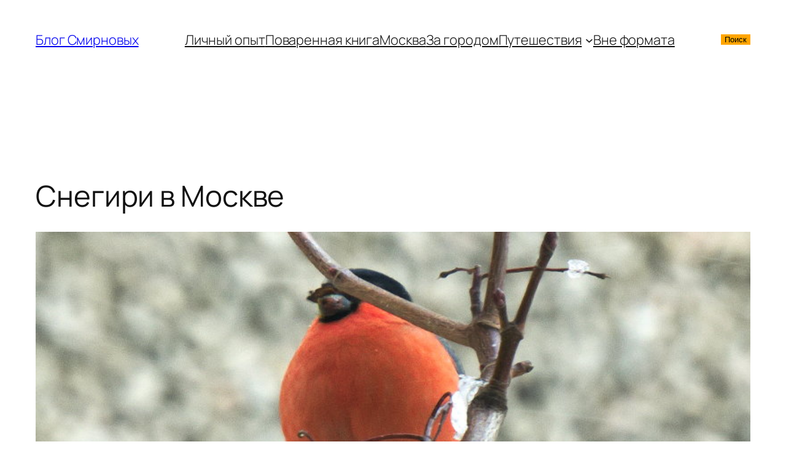

--- FILE ---
content_type: text/html; charset=UTF-8
request_url: https://smirnovblog.ru/wp-admin/admin-ajax.php
body_size: 135
content:
{"post_id":1519,"counted":true,"storage":{"name":["pvc_visits[0]"],"value":["1768676017b1519"],"expiry":[1768676017]},"type":"post"}